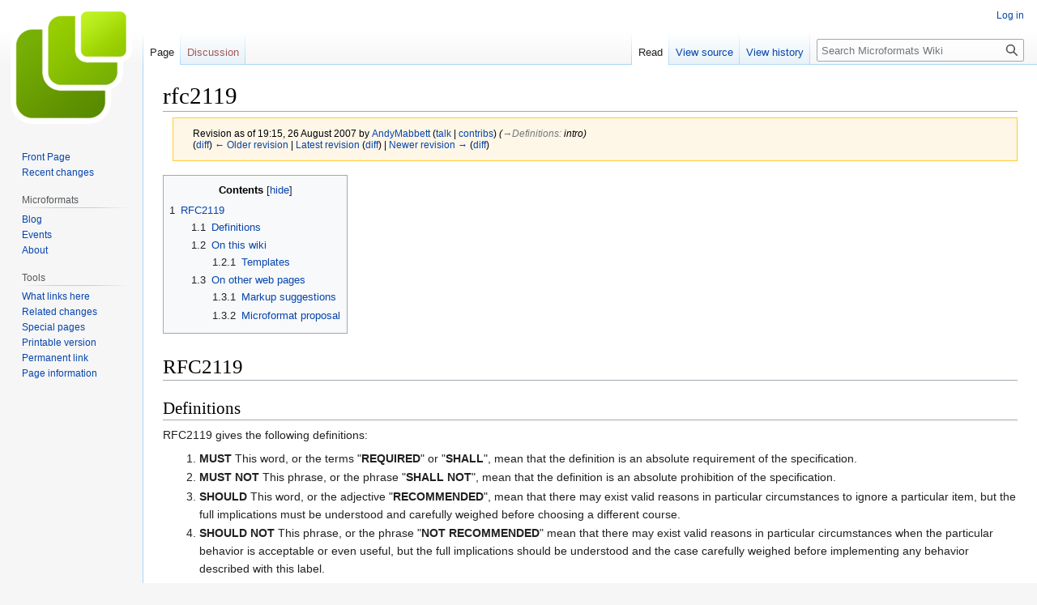

--- FILE ---
content_type: text/html; charset=UTF-8
request_url: http://microformats.org/wiki/index.php?title=rfc2119&direction=prev&oldid=32943
body_size: 7506
content:
<!DOCTYPE html>
<html class="client-nojs" lang="en" dir="ltr">
<head>
<meta charset="UTF-8"/>
<title>rfc2119 - Microformats Wiki</title>
<script>document.documentElement.className="client-js";RLCONF={"wgBreakFrames":false,"wgSeparatorTransformTable":["",""],"wgDigitTransformTable":["",""],"wgDefaultDateFormat":"dmy","wgMonthNames":["","January","February","March","April","May","June","July","August","September","October","November","December"],"wgRequestId":"c76f282297f2327acbf91324","wgCSPNonce":false,"wgCanonicalNamespace":"","wgCanonicalSpecialPageName":false,"wgNamespaceNumber":0,"wgPageName":"rfc2119","wgTitle":"rfc2119","wgCurRevisionId":32943,"wgRevisionId":20368,"wgArticleId":3208,"wgIsArticle":true,"wgIsRedirect":true,"wgAction":"view","wgUserName":null,"wgUserGroups":["*"],"wgCategories":[],"wgPageContentLanguage":"en","wgPageContentModel":"wikitext","wgRelevantPageName":"rfc2119","wgRelevantArticleId":3208,"wgIsProbablyEditable":false,"wgRelevantPageIsProbablyEditable":false,"wgRestrictionEdit":[],"wgRestrictionMove":[]};RLSTATE={"site.styles":"ready","user.styles":"ready","user":"ready","user.options":"loading",
"mediawiki.action.styles":"ready","mediawiki.interface.helpers.styles":"ready","skins.vector.styles.legacy":"ready"};RLPAGEMODULES=["site","mediawiki.page.ready","mediawiki.toc","skins.vector.legacy.js"];</script>
<script>(RLQ=window.RLQ||[]).push(function(){mw.loader.implement("user.options@1i9g4",function($,jQuery,require,module){mw.user.tokens.set({"patrolToken":"+\\","watchToken":"+\\","csrfToken":"+\\"});});});</script>
<link rel="stylesheet" href="/wiki/load.php?lang=en&amp;modules=mediawiki.action.styles%7Cmediawiki.interface.helpers.styles%7Cskins.vector.styles.legacy&amp;only=styles&amp;skin=vector"/>
<script async="" src="/wiki/load.php?lang=en&amp;modules=startup&amp;only=scripts&amp;raw=1&amp;skin=vector"></script>
<meta name="generator" content="MediaWiki 1.38.4"/>
<meta name="robots" content="noindex,nofollow"/>
<meta name="format-detection" content="telephone=no"/>
<link rel="shortcut icon" href="/favicon.ico"/>
<link rel="search" type="application/opensearchdescription+xml" href="/wiki/opensearch_desc.php" title="Microformats Wiki (en)"/>
<link rel="EditURI" type="application/rsd+xml" href="//microformats.org/wiki/api.php?action=rsd"/>
<link rel="alternate" type="application/atom+xml" title="Microformats Wiki Atom feed" href="/wiki/index.php?title=Special:RecentChanges&amp;feed=atom"/>
</head>
<body class="mediawiki ltr sitedir-ltr mw-hide-empty-elt ns-0 ns-subject page-rfc2119 rootpage-rfc2119 skin-vector action-view skin-vector-legacy"><div id="mw-page-base" class="noprint"></div>
<div id="mw-head-base" class="noprint"></div>
<div id="content" class="mw-body" role="main">
	<a id="top"></a>
	<div id="siteNotice"></div>
	<div class="mw-indicators">
	</div>
	<h1 id="firstHeading" class="firstHeading mw-first-heading">rfc2119</h1>
	<div id="bodyContent" class="vector-body">
		<div id="siteSub" class="noprint">From Microformats Wiki</div>
		<div id="contentSub"><div class="mw-revision warningbox"><div id="mw-revision-info">Revision as of 19:15, 26 August 2007 by <a href="/wiki/User:AndyMabbett" class="mw-userlink" title="User:AndyMabbett"><bdi>AndyMabbett</bdi></a> <span class="mw-usertoollinks">(<a href="/wiki/User_talk:AndyMabbett" class="mw-usertoollinks-talk" title="User talk:AndyMabbett">talk</a> | <a href="/wiki/Special:Contributions/AndyMabbett" class="mw-usertoollinks-contribs" title="Special:Contributions/AndyMabbett">contribs</a>)</span> <span class="comment">(<span dir="auto"><span class="autocomment"><a href="#Definitions">→‎Definitions</a>: </span> intro</span>)</span></div><div id="mw-revision-nav">(<a href="/wiki/index.php?title=rfc2119&amp;diff=prev&amp;oldid=20368" class="mw-redirect" title="rfc2119">diff</a>) <a href="/wiki/index.php?title=rfc2119&amp;direction=prev&amp;oldid=20368" class="mw-redirect" title="rfc2119">← Older revision</a> | <a href="/wiki/rfc2119" class="mw-redirect" title="rfc2119">Latest revision</a> (<a href="/wiki/index.php?title=rfc2119&amp;diff=cur&amp;oldid=20368" class="mw-redirect" title="rfc2119">diff</a>) | <a href="/wiki/index.php?title=rfc2119&amp;direction=next&amp;oldid=20368" class="mw-redirect" title="rfc2119">Newer revision →</a> (<a href="/wiki/index.php?title=rfc2119&amp;diff=next&amp;oldid=20368" class="mw-redirect" title="rfc2119">diff</a>)</div></div></div>
		<div id="contentSub2"></div>
		
		<div id="jump-to-nav"></div>
		<a class="mw-jump-link" href="#mw-head">Jump to navigation</a>
		<a class="mw-jump-link" href="#searchInput">Jump to search</a>
		<div id="mw-content-text" class="mw-body-content mw-content-ltr" lang="en" dir="ltr"><div class="mw-parser-output"><div id="toc" class="toc" role="navigation" aria-labelledby="mw-toc-heading"><input type="checkbox" role="button" id="toctogglecheckbox" class="toctogglecheckbox" style="display:none" /><div class="toctitle" lang="en" dir="ltr"><h2 id="mw-toc-heading">Contents</h2><span class="toctogglespan"><label class="toctogglelabel" for="toctogglecheckbox"></label></span></div>
<ul>
<li class="toclevel-1 tocsection-1"><a href="#RFC2119"><span class="tocnumber">1</span> <span class="toctext">RFC2119</span></a>
<ul>
<li class="toclevel-2 tocsection-2"><a href="#Definitions"><span class="tocnumber">1.1</span> <span class="toctext">Definitions</span></a></li>
<li class="toclevel-2 tocsection-3"><a href="#On_this_wiki"><span class="tocnumber">1.2</span> <span class="toctext">On this wiki</span></a>
<ul>
<li class="toclevel-3 tocsection-4"><a href="#Templates"><span class="tocnumber">1.2.1</span> <span class="toctext">Templates</span></a></li>
</ul>
</li>
<li class="toclevel-2 tocsection-5"><a href="#On_other_web_pages"><span class="tocnumber">1.3</span> <span class="toctext">On other web pages</span></a>
<ul>
<li class="toclevel-3 tocsection-6"><a href="#Markup_suggestions"><span class="tocnumber">1.3.1</span> <span class="toctext">Markup suggestions</span></a></li>
<li class="toclevel-3 tocsection-7"><a href="#Microformat_proposal"><span class="tocnumber">1.3.2</span> <span class="toctext">Microformat proposal</span></a></li>
</ul>
</li>
</ul>
</li>
</ul>
</div>

<h1><span class="mw-headline" id="RFC2119">RFC2119</span></h1>
<h2><span class="mw-headline" id="Definitions">Definitions</span></h2>
<p>RFC2119 gives the following definitions:
</p>
<ol><li><b>MUST</b> This word, or the terms "<b>REQUIRED</b>" or "<b>SHALL</b>", mean that the definition is an absolute requirement of the specification.</li>
<li><b>MUST NOT</b> This phrase, or the phrase "<b>SHALL NOT</b>", mean that the definition is an absolute prohibition of the specification.</li>
<li><b>SHOULD</b> This word, or the adjective "<b>RECOMMENDED</b>", mean that there may exist valid reasons in particular circumstances to ignore a particular item, but the full implications must be understood and carefully weighed before choosing a different course.</li>
<li><b>SHOULD NOT</b> This phrase, or the phrase "<b>NOT RECOMMENDED</b>" mean that there may exist valid reasons in particular circumstances when the particular behavior is acceptable or even useful, but the full implications should be understood and the case carefully weighed before implementing any behavior described with this label.</li>
<li><b>MAY</b> This word, or the adjective "<b>OPTIONAL</b>", mean that an item is truly optional. One vendor may choose to include the item because a particular marketplace requires it or because the vendor feels that it enhances the product while another vendor may omit the same item. An implementation which does not include a particular option <b>MUST</b> be prepared to interoperate with another implementation which does include the option, though perhaps with reduced functionality. In the same vein an implementation which does include a particular option <b>MUST</b> be prepared to interoperate with another implementation which does not include the option (except, of course, for the feature the option provides.)</li></ol>
<h2><span class="mw-headline" id="On_this_wiki">On this wiki</span></h2>
<p>Often, microformat specifications (and their drafts) will use the key words "MUST", "MUST NOT", "REQUIRED", "SHALL", "SHALL NOT", "SHOULD", "SHOULD NOT", "RECOMMENDED", "MAY", and "OPTIONAL". These are to be interpreted as described in <a rel="nofollow" class="external text" href="http://www.ietf.org/rfc/rfc2119.txt">RFC2119</a> and <b>MAY</b> include a link to this page, or directly to <a rel="nofollow" class="external text" href="http://www.ietf.org/rfc/rfc2119.txt">the RFC</a>. 
</p>
<h3><span class="mw-headline" id="Templates">Templates</span></h3>
<p>The following templates are available for use on this wiki:
</p>
<ul><li>{{rfc2119-intro}} - see <a href="/wiki/Template:rfc2119-intro" class="mw-redirect" title="Template:rfc2119-intro">template:rfc2119-intro</a></li></ul>
<ul><li>{{must}} = <em title="MUST in &#82;FC 2119 context" style="text-transform: lowercase; font-style: italic;" class="&#82;FC2119">MUST</em></li>
<li>{{must-not}} = <em title="MUST NOT in &#82;FC 2119 context" style="text-transform: lowercase; font-style: italic;" class="&#82;FC2119">MUST NOT</em></li>
<li>{{required}} = <em title="REQUIRED in &#82;FC 2119 context" style="text-transform: lowercase; font-style: italic;" class="&#82;FC2119">REQUIRED</em></li>
<li>{{shall}} = <em title="SHALL in &#82;FC 2119 context" style="text-transform: lowercase; font-style: italic;" class="&#82;FC2119">SHALL</em></li>
<li>{{shall-not}} = <em title="SHALL NOT in &#82;FC 2119 context" style="text-transform: lowercase; font-style: italic;" class="&#82;FC2119">SHALL NOT</em></li>
<li>{{should}} = <em title="SHOULD in &#82;FC 2119 context" style="text-transform: lowercase; font-style: italic;" class="&#82;FC2119">SHOULD</em></li>
<li>{{should-not}} = <em title="SHOULD NOT in &#82;FC 2119 context" style="text-transform: lowercase; font-style: italic;" class="&#82;FC2119">SHOULD NOT</em></li>
<li>{{recommended}} = <em title="RECOMMENDED in &#82;FC 2119 context" style="text-transform: lowercase; font-style: italic;" class="&#82;FC2119">RECOMMENDED</em></li>
<li>{{may}} = <em title="MAY in &#82;FC 2119 context" style="text-transform: lowercase; font-style: italic;" class="&#82;FC2119">MAY</em></li>
<li>{{optional}} = <em title="OPTIONAL in &#82;FC 2119 context" style="text-transform: lowercase; font-style: italic;" class="&#82;FC2119">OPTIONAL</em></li></ul>
<p>These adhere to the <a rel="nofollow" class="external text" href="http://www.w3.org/2001/06/manual/#RFC">W3C Manual of Style guidelines for RFC2119</a>.
</p>
<h2><span class="mw-headline" id="On_other_web_pages">On other web pages</span></h2>
<h3><span class="mw-headline" id="Markup_suggestions">Markup suggestions</span></h3>
<p>When using RFC 2119 terms on your own web pages, consider re-using the <a rel="nofollow" class="external text" href="http://www.w3.org/2001/06/manual/#RFC">mark-up pattern from the W3C Manual of Style</a> (in particular <code>class="RFC2119"</code> - <strong>note capitalization</strong>), and perhaps their suggested style rule as well.
</p><p>In addition, see <a rel="nofollow" class="external text" href="http://edward.oconnor.cx/2007/08/marking-up-rfc2119-text">Edward O’Connor POSH suggestion for marking up the commonly used initial paragraph declaring RFC 2119 terms</a> in documents.
</p>
<h3><span class="mw-headline" id="Microformat_proposal">Microformat proposal</span></h3>
<p>Some have suggested considering a new microformat for marking up use of RFC 2119 terms.
</p><p>It appears there is no need for such a new microformat however. Following W3C's established practice, and Edward O'Connor's POSH suggestion for the initial paragraph, appears to be sufficient.
</p>
<!-- 
NewPP limit report
Cached time: 20260130210309
Cache expiry: 86400
Reduced expiry: false
Complications: []
CPU time usage: 0.020 seconds
Real time usage: 0.038 seconds
Preprocessor visited node count: 126/1000000
Post‐expand include size: 1406/2097152 bytes
Template argument size: 0/2097152 bytes
Highest expansion depth: 2/100
Expensive parser function count: 0/100
Unstrip recursion depth: 0/20
Unstrip post‐expand size: 129/5000000 bytes
-->
<!--
Transclusion expansion time report (%,ms,calls,template)
100.00%   29.575      1 -total
 31.22%    9.234      1 Template:must
 10.97%    3.244      1 Template:should
  9.25%    2.736      1 Template:required
  7.61%    2.252      1 Template:must-not
  7.13%    2.110      1 Template:may
  6.93%    2.051      1 Template:should-not
  6.31%    1.866      1 Template:shall-not
  6.22%    1.840      1 Template:shall
  6.06%    1.791      1 Template:recommended
-->

<!-- Saved in RevisionOutputCache with key wiki:rcache:20368:dateformat=default and timestamp 20260130210309 and revision id 20368.
 -->
</div>
<div class="printfooter">Retrieved from "<a dir="ltr" href="http://microformats.org/wiki/index.php?title=rfc2119&amp;oldid=20368">http://microformats.org/wiki/index.php?title=rfc2119&amp;oldid=20368</a>"</div></div>
		<div id="catlinks" class="catlinks catlinks-allhidden" data-mw="interface"></div>
	</div>
</div>

<div id="mw-navigation">
	<h2>Navigation menu</h2>
	<div id="mw-head">
		
<nav id="p-personal" class="mw-portlet mw-portlet-personal vector-user-menu-legacy vector-menu" aria-labelledby="p-personal-label" role="navigation" 
	 >
	<label id="p-personal-label" aria-label="" class="vector-menu-heading">
		<span class="vector-menu-heading-label">Personal tools</span>
	</label>
	<div class="vector-menu-content">
		
		<ul class="vector-menu-content-list"><li id="pt-login" class="mw-list-item"><a href="/wiki/index.php?title=Special:UserLogin&amp;returnto=rfc2119&amp;returntoquery=direction%3Dprev%26oldid%3D32943" title="You are encouraged to log in; however, it is not mandatory [o]" accesskey="o"><span>Log in</span></a></li></ul>
		
	</div>
</nav>

		<div id="left-navigation">
			
<nav id="p-namespaces" class="mw-portlet mw-portlet-namespaces vector-menu vector-menu-tabs" aria-labelledby="p-namespaces-label" role="navigation" 
	 >
	<label id="p-namespaces-label" aria-label="" class="vector-menu-heading">
		<span class="vector-menu-heading-label">Namespaces</span>
	</label>
	<div class="vector-menu-content">
		
		<ul class="vector-menu-content-list"><li id="ca-nstab-main" class="selected mw-list-item"><a href="/wiki/rfc2119" class="mw-redirect" title="View the content page [c]" accesskey="c"><span>Page</span></a></li><li id="ca-talk" class="new mw-list-item"><a href="/wiki/index.php?title=Talk:rfc2119&amp;action=edit&amp;redlink=1" rel="discussion" title="Discussion about the content page (page does not exist) [t]" accesskey="t"><span>Discussion</span></a></li></ul>
		
	</div>
</nav>

			
<nav id="p-variants" class="mw-portlet mw-portlet-variants emptyPortlet vector-menu-dropdown-noicon vector-menu vector-menu-dropdown" aria-labelledby="p-variants-label" role="navigation" 
	 >
	<input type="checkbox"
		id="p-variants-checkbox"
		role="button"
		aria-haspopup="true"
		data-event-name="ui.dropdown-p-variants"
		class="vector-menu-checkbox" aria-labelledby="p-variants-label" />
	<label id="p-variants-label" aria-label="Change language variant" class="vector-menu-heading">
		<span class="vector-menu-heading-label">English</span>
			<span class="vector-menu-checkbox-expanded">expanded</span>
			<span class="vector-menu-checkbox-collapsed">collapsed</span>
	</label>
	<div class="vector-menu-content">
		
		<ul class="vector-menu-content-list"></ul>
		
	</div>
</nav>

		</div>
		<div id="right-navigation">
			
<nav id="p-views" class="mw-portlet mw-portlet-views vector-menu vector-menu-tabs" aria-labelledby="p-views-label" role="navigation" 
	 >
	<label id="p-views-label" aria-label="" class="vector-menu-heading">
		<span class="vector-menu-heading-label">Views</span>
	</label>
	<div class="vector-menu-content">
		
		<ul class="vector-menu-content-list"><li id="ca-view" class="selected mw-list-item"><a href="/wiki/rfc2119" class="mw-redirect"><span>Read</span></a></li><li id="ca-viewsource" class="mw-list-item"><a href="/wiki/index.php?title=rfc2119&amp;action=edit&amp;oldid=20368" title="This page is protected.&#10;You can view its source [e]" accesskey="e"><span>View source</span></a></li><li id="ca-history" class="mw-list-item"><a href="/wiki/index.php?title=rfc2119&amp;action=history" title="Past revisions of this page [h]" accesskey="h"><span>View history</span></a></li></ul>
		
	</div>
</nav>

			
<nav id="p-cactions" class="mw-portlet mw-portlet-cactions emptyPortlet vector-menu-dropdown-noicon vector-menu vector-menu-dropdown" aria-labelledby="p-cactions-label" role="navigation"  title="More options"
	 >
	<input type="checkbox"
		id="p-cactions-checkbox"
		role="button"
		aria-haspopup="true"
		data-event-name="ui.dropdown-p-cactions"
		class="vector-menu-checkbox" aria-labelledby="p-cactions-label" />
	<label id="p-cactions-label" aria-label="" class="vector-menu-heading">
		<span class="vector-menu-heading-label">More</span>
			<span class="vector-menu-checkbox-expanded">expanded</span>
			<span class="vector-menu-checkbox-collapsed">collapsed</span>
	</label>
	<div class="vector-menu-content">
		
		<ul class="vector-menu-content-list"></ul>
		
	</div>
</nav>

			
<div id="p-search" role="search" class="vector-search-box-vue  vector-search-box-show-thumbnail vector-search-box-auto-expand-width vector-search-box">
	<div>
			<h3 >
				<label for="searchInput">Search</label>
			</h3>
		<form action="/wiki/index.php" id="searchform"
			class="vector-search-box-form">
			<div id="simpleSearch"
				class="vector-search-box-inner"
				 data-search-loc="header-navigation">
				<input class="vector-search-box-input"
					 type="search" name="search" placeholder="Search Microformats Wiki" aria-label="Search Microformats Wiki" autocapitalize="none" title="Search Microformats Wiki [f]" accesskey="f" id="searchInput"
				/>
				<input type="hidden" name="title" value="Special:Search"/>
				<input id="mw-searchButton"
					 class="searchButton mw-fallbackSearchButton" type="submit" name="fulltext" title="Search the pages for this text" value="Search" />
				<input id="searchButton"
					 class="searchButton" type="submit" name="go" title="Go to a page with this exact name if it exists" value="Go" />
			</div>
		</form>
	</div>
</div>

		</div>
	</div>
	

<div id="mw-panel">
	<div id="p-logo" role="banner">
		<a class="mw-wiki-logo" href="/wiki/Main_Page"
			title="Visit the main page"></a>
	</div>
	
<nav id="p-Microformats_Wiki" class="mw-portlet mw-portlet-Microformats_Wiki vector-menu vector-menu-portal portal" aria-labelledby="p-Microformats_Wiki-label" role="navigation" 
	 >
	<label id="p-Microformats_Wiki-label" aria-label="" class="vector-menu-heading">
		<span class="vector-menu-heading-label">Microformats Wiki</span>
	</label>
	<div class="vector-menu-content">
		
		<ul class="vector-menu-content-list"><li id="n-Front-Page" class="mw-list-item"><a href="/wiki/Main_Page"><span>Front Page</span></a></li><li id="n-recentchanges" class="mw-list-item"><a href="/wiki/Special:RecentChanges" icon="recentChanges" title="A list of recent changes in the wiki [r]" accesskey="r"><span>Recent changes</span></a></li></ul>
		
	</div>
</nav>

	
<nav id="p-Microformats" class="mw-portlet mw-portlet-Microformats vector-menu vector-menu-portal portal" aria-labelledby="p-Microformats-label" role="navigation" 
	 >
	<label id="p-Microformats-label" aria-label="" class="vector-menu-heading">
		<span class="vector-menu-heading-label">Microformats</span>
	</label>
	<div class="vector-menu-content">
		
		<ul class="vector-menu-content-list"><li id="n-Blog" class="mw-list-item"><a href="http://microformats.org" rel="nofollow"><span>Blog</span></a></li><li id="n-Events" class="mw-list-item"><a href="/wiki/Microformats_Wiki:Current_events"><span>Events</span></a></li><li id="n-About" class="mw-list-item"><a href="/wiki/About"><span>About</span></a></li></ul>
		
	</div>
</nav>

<nav id="p-tb" class="mw-portlet mw-portlet-tb vector-menu vector-menu-portal portal" aria-labelledby="p-tb-label" role="navigation" 
	 >
	<label id="p-tb-label" aria-label="" class="vector-menu-heading">
		<span class="vector-menu-heading-label">Tools</span>
	</label>
	<div class="vector-menu-content">
		
		<ul class="vector-menu-content-list"><li id="t-whatlinkshere" class="mw-list-item"><a href="/wiki/Special:WhatLinksHere/rfc2119" title="A list of all wiki pages that link here [j]" accesskey="j"><span>What links here</span></a></li><li id="t-recentchangeslinked" class="mw-list-item"><a href="/wiki/Special:RecentChangesLinked/rfc2119" rel="nofollow" title="Recent changes in pages linked from this page [k]" accesskey="k"><span>Related changes</span></a></li><li id="t-specialpages" class="mw-list-item"><a href="/wiki/Special:SpecialPages" title="A list of all special pages [q]" accesskey="q"><span>Special pages</span></a></li><li id="t-print" class="mw-list-item"><a href="javascript:print();" rel="alternate" title="Printable version of this page [p]" accesskey="p"><span>Printable version</span></a></li><li id="t-permalink" class="mw-list-item"><a href="/wiki/index.php?title=rfc2119&amp;oldid=20368" title="Permanent link to this revision of the page"><span>Permanent link</span></a></li><li id="t-info" class="mw-list-item"><a href="/wiki/index.php?title=rfc2119&amp;action=info" title="More information about this page"><span>Page information</span></a></li></ul>
		
	</div>
</nav>

	
</div>

</div>

<footer id="footer" class="mw-footer" role="contentinfo" >
	<ul id="footer-info">
	<li id="footer-info-lastmod"> This page was last edited on 26 August 2007, at 19:15.</li>
</ul>

	<ul id="footer-places">
	<li id="footer-places-privacy"><a href="/wiki/Microformats_Wiki:Privacy_policy" title="Microformats Wiki:Privacy policy">Privacy policy</a></li>
	<li id="footer-places-about"><a href="/wiki/Microformats_Wiki:About" title="Microformats Wiki:About">About Microformats Wiki</a></li>
	<li id="footer-places-disclaimer"><a href="/wiki/Microformats_Wiki:General_disclaimer" title="Microformats Wiki:General disclaimer">Disclaimers</a></li>
</ul>

	<ul id="footer-icons" class="noprint">
	<li id="footer-poweredbyico"><a href="https://www.mediawiki.org/"><img src="/wiki/resources/assets/poweredby_mediawiki_88x31.png" alt="Powered by MediaWiki" srcset="/wiki/resources/assets/poweredby_mediawiki_132x47.png 1.5x, /wiki/resources/assets/poweredby_mediawiki_176x62.png 2x" width="88" height="31" loading="lazy"/></a></li>
</ul>

</footer>

<script src="https://www.googletagmanager.com/gtag/js?id=UA-1889385-1" async=""></script><script>
window.dataLayer = window.dataLayer || [];
function gtag(){dataLayer.push(arguments);}
gtag('js', new Date());
gtag('config', 'UA-1889385-1');
</script>

<script>(RLQ=window.RLQ||[]).push(function(){mw.config.set({"wgPageParseReport":{"limitreport":{"cputime":"0.020","walltime":"0.038","ppvisitednodes":{"value":126,"limit":1000000},"postexpandincludesize":{"value":1406,"limit":2097152},"templateargumentsize":{"value":0,"limit":2097152},"expansiondepth":{"value":2,"limit":100},"expensivefunctioncount":{"value":0,"limit":100},"unstrip-depth":{"value":0,"limit":20},"unstrip-size":{"value":129,"limit":5000000},"timingprofile":["100.00%   29.575      1 -total"," 31.22%    9.234      1 Template:must"," 10.97%    3.244      1 Template:should","  9.25%    2.736      1 Template:required","  7.61%    2.252      1 Template:must-not","  7.13%    2.110      1 Template:may","  6.93%    2.051      1 Template:should-not","  6.31%    1.866      1 Template:shall-not","  6.22%    1.840      1 Template:shall","  6.06%    1.791      1 Template:recommended"]},"cachereport":{"timestamp":"20260130210309","ttl":86400,"transientcontent":false}}});mw.config.set({"wgBackendResponseTime":134});});</script>
</body>
</html>